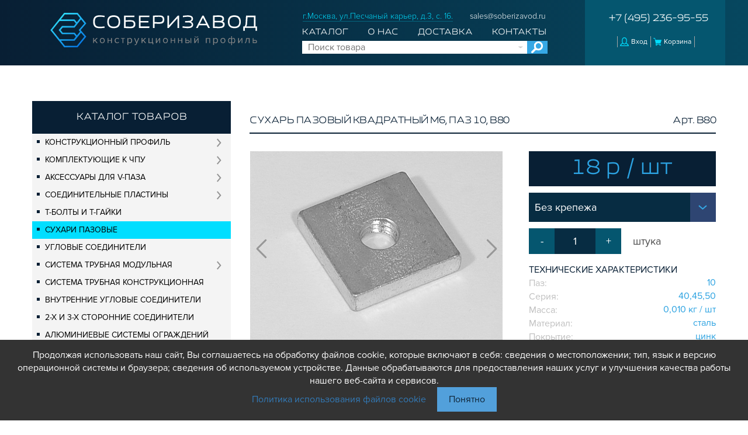

--- FILE ---
content_type: text/html; charset=UTF-8
request_url: https://www.soberizavod.ru/catalog/sukhari_pazovye_paz_10/sukhar_pazovyy_kvadratnyy_m6_paz_10_b80/
body_size: 18356
content:
<!DOCTYPE html>
<html lang="en" itemscope itemtype="http://schema.org/Organization">

<head>
    <meta charset="UTF-8">
    <meta name="viewport" content="width=device-width, initial-scale=1.0">

    <link rel="icon" href="/local/templates/soberizavod/img/favicon.ico" type="image/x-icon">
    <meta name="robots" content="index, follow" />
<meta name="keywords" content="сухарь пазовый, пазовый сухарь купить, Сухарь пазовый квадратный М6, паз 10, B80 купить" />
<meta name="description" content="18 р. Купить Сухарь пазовый квадратный М6, паз 10, B80. Позволяет крепить к профилю различные дополнительные элементы и конструкции." />
<script data-skip-moving="true">(function(w, d, n) {var cl = "bx-core";var ht = d.documentElement;var htc = ht ? ht.className : undefined;if (htc === undefined || htc.indexOf(cl) !== -1){return;}var ua = n.userAgent;if (/(iPad;)|(iPhone;)/i.test(ua)){cl += " bx-ios";}else if (/Windows/i.test(ua)){cl += ' bx-win';}else if (/Macintosh/i.test(ua)){cl += " bx-mac";}else if (/Linux/i.test(ua) && !/Android/i.test(ua)){cl += " bx-linux";}else if (/Android/i.test(ua)){cl += " bx-android";}cl += (/(ipad|iphone|android|mobile|touch)/i.test(ua) ? " bx-touch" : " bx-no-touch");cl += w.devicePixelRatio && w.devicePixelRatio >= 2? " bx-retina": " bx-no-retina";if (/AppleWebKit/.test(ua)){cl += " bx-chrome";}else if (/Opera/.test(ua)){cl += " bx-opera";}else if (/Firefox/.test(ua)){cl += " bx-firefox";}ht.className = htc ? htc + " " + cl : cl;})(window, document, navigator);</script>


<link href="/bitrix/js/ui/design-tokens/dist/ui.design-tokens.min.css?172119622923463" type="text/css" rel="stylesheet"/>
<link href="/bitrix/js/ui/fonts/opensans/ui.font.opensans.min.css?16938380622320" type="text/css" rel="stylesheet"/>
<link href="/bitrix/js/main/popup/dist/main.popup.bundle.min.css?175068808728056" type="text/css" rel="stylesheet"/>
<link href="/bitrix/cache/css/s1/soberizavod/page_3402001e54b0323e5d57c130c2642e5e/page_3402001e54b0323e5d57c130c2642e5e_v1.css?176848415922804" type="text/css" rel="stylesheet"/>
<link href="/bitrix/cache/css/s1/soberizavod/template_9a8d261fd992ec38517624805d5ba45e/template_9a8d261fd992ec38517624805d5ba45e_v1.css?1768484158232477" type="text/css" rel="stylesheet" data-template-style="true"/>







            
            <!-- Yandex.Metrika counter -->
            
            <!-- /Yandex.Metrika counter -->
                    
        
    <title>Сухарь пазовый квадратный М6, паз 10, B80</title>
    <script data-skip-moving="true" type="application/ld+json">
        {
            "@context": "http://schema.org",
            "@type": "WebSite",
            "url": "https://www.soberizavod.ru/",
            "potentialAction": {
            "@type": "SearchAction",
            "target": "https://www.soberizavod.ru/search/index.php?q={search_term}",
            "query-input": "required name=search_term" }
        }
    </script>

    <script data-skip-moving="true" type="text/javascript">
        if (window.parent.frames.length > 0) {
            window.stop();
        }
    </script>

	<script data-skip-moving="true" type="text/javascript">
        window.dataLayer = window.dataLayer || [];
	</script>


    </head>

<body>


<header class="header">
    <div class="container">
        <div class="row">
            <div class="col-md-4 header-logo">
                <meta itemprop="name" content="СобериЗавод">
                <a href="/"><img itemprop="logo" src="/local/templates/soberizavod/img/logo.svg" alt="">
                </a>
            </div>
            <div class="col-sm-5 header-middle-nav hidden-xs">
                <div class="row small-text top--6">
                    <div class="col-md-8">
                        <span class="header-address" itemprop="address">
                            г.Москва, ул.Песчаный карьер, д.3, с. 16.                        </span>
                    </div>
                    <div class="col-md-4 text-right">
                        <a class="header-mail" itemprop="email" href="mailto:sales@soberizavod.ru">sales@soberizavod.ru</a>
                    </div>
                </div>
                <div class="row hidden-sm">
                    <div class="col-xs-12">
                        
<div class="row hidden-sm">
    <div class="col-xs-12">
        <nav class="header-nav">
            <ul class="header-ul">
                
                                                                    <li class="header-li"><a href="/catalog/"
                                                 class="selected">Каталог</a></li>
                    
                                                                    <li class="header-li"><a href="/preview/">О нас</a></li>
                    
                                                                    <li class="header-li"><a href="/delivery/">Доставка</a></li>
                    
                                                                    <li class="header-li"><a href="/contacts/">Контакты</a></li>
                    
                    
                            </ul>
        </nav>
    </div>
</div>

                    </div>

                    
    <div class="col-xs-12 search-area">
        <div class="input-area" id="title-search">
            <form action="/search/index.php">
                <input type="text" id="title-search-input" name="q" value="" placeholder="Поиск товара" autocomplete="off">
                <input type="submit" value="">
            </form>
            <ul class="possible-products" id="title-search-result" style="display: none">
            </ul>
        </div>
    </div>

                    </div>
            </div>
            <div class="col-md-3 col-sm-6 col-xs-12 pull-right">
                <div class="header-login-block text-center">
                    <a class="header-tel" itemprop="telephone" href="tel:+74952369555">
                        +7 (495) 236-95-55                    </a>
                    <div class="login-block">

                                                    <a class="popup-link" href="#login-window">Вход</a>
                        


                                                    <span class="header-basket-wrapper">
    <a id="header-basket" class="popup-link" href="#cart-window">Корзина</a>
</span>
                        
                    </div>

                    
                </div>
                <div class="btn-mobile visible-xs visible-sm">
                    <svg height="38px" viewBox="0 0 32 32" width="38px" xml:space="preserve" xmlns="http://www.w3.org/2000/svg" xmlns:xlink="http://www.w3.org/1999/xlink">
              <path d="M4,10h24c1.104,0,2-0.896,2-2s-0.896-2-2-2H4C2.896,6,2,6.896,2,8S2.896,10,4,10z M28,14H4c-1.104,0-2,0.896-2,2  s0.896,2,2,2h24c1.104,0,2-0.896,2-2S29.104,14,28,14z M28,22H4c-1.104,0-2,0.896-2,2s0.896,2,2,2h24c1.104,0,2-0.896,2-2  S29.104,22,28,22z"></path>
            </svg>
                </div>
            </div>

            
<div class="mobile-menu">
    <ul>
                                                    <li><a href="/catalog/" class="selected">Каталог</a></li>
            
                                            <li><a href="/preview/">О нас</a></li>
            
                                            <li><a href="/delivery/">Доставка</a></li>
            
                                            <li><a href="/contacts/">Контакты</a></li>
            
            
            </ul>
</div>



        </div>
    </div>
</header>
<main >

    
    <div class="container catalog-block">
                    <div class="row ">
                <div class="col-1400-3 col-md-3 col-sm-4 left-menu-catalog">
                    

<div class="catalog-sidebar" id="aside1">
    <a href="/catalog/" class="sidebar-head">
        каталог товаров
    </a>
    <ul class="sidebar-menu">
                    <li class="submenu-open ">
                <a href="/catalog/konstruktsionnyy_profil/" class="">
                    Конструкционный профиль                </a>
                                    <ul class="sidebar-submenu" style="">
                                                    <li class=" ">
                                <a href="/catalog/bez_pokrytiya/" class="">
                                    Без покрытия                                </a>
                                                            </li>
                                                    <li class=" ">
                                <a href="/catalog/serebristyy/" class="">
                                    Серебристый                                </a>
                                                            </li>
                                                    <li class=" ">
                                <a href="/catalog/chernyy/" class="">
                                    Черный                                </a>
                                                            </li>
                                            </ul>
                            </li>
                    <li class="submenu-open ">
                <a href="/catalog/komplektuyushchie_k_chpu/" class="">
                    Комплектующие к ЧПУ                </a>
                                    <ul class="sidebar-submenu" style="">
                                                    <li class=" ">
                                <a href="/catalog/konstruktsionnyy_profil_dlya_stankov/" class="">
                                    Конструкционный профиль для станков                                </a>
                                                            </li>
                                                    <li class="submenu-open ">
                                <a href="/catalog/profilnye_napravlyayushchie/" class="">
                                    Профильные направляющие                                </a>
                                                                    <ul class="sidebar-submenu" style="">
                                                                                    <li class=" ">
                                                <a href="/catalog/relsovye_napravlyayushchie_serii_hg/" class="">
                                                    Рельсовые направляющие серии HG                                                </a>
                                                                                            </li>
                                                                                    <li class=" ">
                                                <a href="/catalog/relsovye_karetki_serii_hg/" class="">
                                                    Рельсовые каретки серии HG                                                </a>
                                                                                            </li>
                                                                                    <li class=" ">
                                                <a href="/catalog/relsovye_napravlyayushchie_serii_mg/" class="">
                                                    Рельсовые направляющие серии MG                                                </a>
                                                                                            </li>
                                                                                    <li class=" ">
                                                <a href="/catalog/relsovye_karetki_serii_mg/" class="">
                                                    Рельсовые каретки серии MG                                                </a>
                                                                                            </li>
                                                                                    <li class=" ">
                                                <a href="/catalog/relsovye_napravlyayushchie_serii_rg/" class="">
                                                    Рельсовые направляющие серии RG                                                </a>
                                                                                            </li>
                                                                                    <li class=" ">
                                                <a href="/catalog/relsovye_karetki_serii_rg/" class="">
                                                    Рельсовые каретки серии RG                                                </a>
                                                                                            </li>
                                                                                    <li class=" ">
                                                <a href="/catalog/zaglushki_3/" class="">
                                                    Заглушки                                                </a>
                                                                                            </li>
                                                                                    <li class=" ">
                                                <a href="/catalog/relsovye_napravlyayushchie_serii_sg/" class="">
                                                    Рельсовые направляющие серии SG                                                </a>
                                                                                            </li>
                                                                                    <li class=" ">
                                                <a href="/catalog/relsovye_karetki_serii_sg/" class="">
                                                    Рельсовые каретки серии SG                                                </a>
                                                                                            </li>
                                                                            </ul>
                                                            </li>
                                                    <li class=" ">
                                <a href="/catalog/polirovannye_valy_i_derzhateli_1/" class="">
                                    Полированные валы и держатели                                </a>
                                                            </li>
                                                    <li class=" ">
                                <a href="/catalog/shariko_vintovye_peredachi_shvp/" class="">
                                    Шарико-винтовые передачи (ШВП)                                </a>
                                                            </li>
                                                    <li class=" ">
                                <a href="/catalog/opory_khodovykh_vintov/" class="">
                                    Опоры ходовых винтов                                </a>
                                                            </li>
                                                    <li class=" ">
                                <a href="/catalog/lineynye_podshipniki_i_moduli/" class="">
                                    Линейные подшипники и модули                                </a>
                                                            </li>
                                                    <li class=" ">
                                <a href="/catalog/kabel_kanaly_stanochnye_gibkie/" class="">
                                    Кабель-каналы станочные гибкие                                </a>
                                                            </li>
                                                    <li class=" ">
                                <a href="/catalog/mekh_peredacha/" class="">
                                    Мех. передача                                </a>
                                                            </li>
                                                    <li class=" ">
                                <a href="/catalog/mufty_soedinitelnye/" class="">
                                    Муфты соединительные                                </a>
                                                            </li>
                                                    <li class=" ">
                                <a href="/catalog/elektronika/" class="">
                                    Электроника                                </a>
                                                            </li>
                                                    <li class=" ">
                                <a href="/catalog/tsangi_i_frezy/" class="">
                                    Цанги и фрезы                                </a>
                                                            </li>
                                                    <li class=" ">
                                <a href="/catalog/zubchatye_reyki_i_shesterni/" class="">
                                    Зубчатые рейки и шестерни                                </a>
                                                            </li>
                                                    <li class=" ">
                                <a href="/catalog/shagovye_dvigateli_i_akksesuary/" class="">
                                    Шаговые двигатели и акксесуары                                </a>
                                                            </li>
                                                    <li class=" ">
                                <a href="/catalog/aksessuary_dlya_rabochego_stola/" class="">
                                    Аксессуары для рабочего стола                                </a>
                                                            </li>
                                            </ul>
                            </li>
                    <li class="submenu-open ">
                <a href="/catalog/aksessuary_dlya_v_paza/" class="">
                    Аксессуары для V-паза                </a>
                                    <ul class="sidebar-submenu" style="">
                                                    <li class=" ">
                                <a href="/catalog/roliki/" class="">
                                    Ролики                                </a>
                                                            </li>
                                                    <li class=" ">
                                <a href="/catalog/plastiny_dlya_rolikov/" class="">
                                    Пластины для роликов                                </a>
                                                            </li>
                                                    <li class=" ">
                                <a href="/catalog/krepezhnye_izdeliya/" class="">
                                    Крепежные изделия                                </a>
                                                            </li>
                                                    <li class=" ">
                                <a href="/catalog/mekhanicheskaya_peredacha/" class="">
                                    Механическая передача                                </a>
                                                            </li>
                                                    <li class=" ">
                                <a href="/catalog/kronshteyny_dlya_remennoy_peredachi/" class="">
                                    Кронштейны для ременной передачи                                </a>
                                                            </li>
                                                    <li class=" ">
                                <a href="/catalog/kronshteyny_dlya_vintovoy_peredachi/" class="">
                                    Кронштейны для винтовой передачи                                </a>
                                                            </li>
                                                    <li class=" ">
                                <a href="/catalog/kronshteyny_dlya_dvigateley/" class="">
                                    Кронштейны для двигателей                                </a>
                                                            </li>
                                                    <li class=" ">
                                <a href="/catalog/kronshteyny_dlya_shpindeley/" class="">
                                    Кронштейны для шпинделей                                </a>
                                                            </li>
                                                    <li class=" ">
                                <a href="/catalog/bloki_distantsionnye/" class="">
                                    Блоки дистанционные                                </a>
                                                            </li>
                                                    <li class=" ">
                                <a href="/catalog/dopolnitelnye_elementy/" class="">
                                    Дополнительные элементы                                </a>
                                                            </li>
                                                    <li class=" ">
                                <a href="/catalog/zashchitnye_planki/" class="">
                                    Защитные планки                                </a>
                                                            </li>
                                                    <li class=" ">
                                <a href="/catalog/nabory_rollers/" class="">
                                    Наборы                                </a>
                                                            </li>
                                                    <li class=" ">
                                <a href="/catalog/prizhimy1/" class="">
                                    Прижимы                                </a>
                                                            </li>
                                            </ul>
                            </li>
                    <li class="submenu-open ">
                <a href="/catalog/soedinitelnye_plastiny/" class="">
                    Соединительные пластины                </a>
                                    <ul class="sidebar-submenu" style="">
                                                    <li class=" ">
                                <a href="/catalog/mezhduseriynye/" class="">
                                    Междусерийные                                </a>
                                                            </li>
                                                    <li class=" ">
                                <a href="/catalog/seriya_15_soedinitelnye_plastiny/" class="">
                                    Серия 15                                </a>
                                                            </li>
                                                    <li class=" ">
                                <a href="/catalog/seriya_20_soedinitelnye_plastiny/" class="">
                                    Серия 20                                </a>
                                                            </li>
                                                    <li class=" ">
                                <a href="/catalog/seriya_30_soedinitelnye_plastiny/" class="">
                                    Серия 30                                </a>
                                                            </li>
                                                    <li class=" ">
                                <a href="/catalog/seriya_40_soedinitelnye_plastiny/" class="">
                                    Серия 40                                </a>
                                                            </li>
                                                    <li class=" ">
                                <a href="/catalog/seriya_45_soedinitelnye_plastiny/" class="">
                                    Серия 45                                </a>
                                                            </li>
                                                    <li class=" ">
                                <a href="/catalog/seriya_50_soedinitelnye_plastiny/" class="">
                                    Серия 50                                </a>
                                                            </li>
                                                    <li class=" ">
                                <a href="/catalog/seriya_60_1/" class="">
                                    Серия 60                                </a>
                                                            </li>
                                                    <li class=" ">
                                <a href="/catalog/dlya_stola/" class="">
                                    Для стола                                </a>
                                                            </li>
                                            </ul>
                            </li>
                    <li class=" ">
                <a href="/catalog/t_bolty_i_t_gayki/" class="">
                    Т-болты и Т-гайки                </a>
                            </li>
                    <li class=" active-side">
                <a href="/catalog/sukhari_pazovye/" class="">
                    Сухари пазовые                </a>
                            </li>
                    <li class=" ">
                <a href="/catalog/uglovye_soediniteli/" class="">
                    Угловые соединители                </a>
                            </li>
                    <li class="submenu-open ">
                <a href="/catalog/sistema_trubnaya_modulnaya/" class="">
                    Система трубная модульная                </a>
                                    <ul class="sidebar-submenu" style="">
                                                    <li class=" ">
                                <a href="/catalog/truby_stalnye_i_alyuminievye/" class="">
                                    Трубы стальные и алюминиевые                                </a>
                                                            </li>
                                                    <li class=" ">
                                <a href="/catalog/soediniteli/" class="">
                                    Соединители                                </a>
                                                            </li>
                                                    <li class=" ">
                                <a href="/catalog/komplektuyushchie_dlya_konveyera/" class="">
                                    Комплектующие для конвейера                                </a>
                                                            </li>
                                                    <li class=" ">
                                <a href="/catalog/zaglushki_1/" class="">
                                    Заглушки                                </a>
                                                            </li>
                                                    <li class=" ">
                                <a href="/catalog/kryuchki/" class="">
                                    Крючки                                </a>
                                                            </li>
                                                    <li class=" ">
                                <a href="/catalog/opory/" class="">
                                    Опоры                                </a>
                                                            </li>
                                                    <li class=" ">
                                <a href="/catalog/kolesa/" class="">
                                    Колеса                                </a>
                                                            </li>
                                                    <li class=" ">
                                <a href="/catalog/soputstvuyushchie_tovary/" class="">
                                    Сопутствующие товары                                </a>
                                                            </li>
                                            </ul>
                            </li>
                    <li class=" ">
                <a href="/catalog/sistema_trubnaya_konstruktsionnaya/" class="">
                    Система трубная конструкционная                </a>
                            </li>
                    <li class=" ">
                <a href="/catalog/vnutrennie_uglovye_soediniteli/" class="">
                    Внутренние угловые соединители                </a>
                            </li>
                    <li class=" ">
                <a href="/catalog/2_kh_i_3_kh_storonnie_soediniteli/" class="">
                    2-х и 3-х сторонние соединители                </a>
                            </li>
                    <li class=" ">
                <a href="/catalog/alyuminievye_sistemy_ograzhdeniy/" class="">
                    Алюминиевые системы ограждений                </a>
                            </li>
                    <li class=" ">
                <a href="/catalog/gotovye_resheniya_1/" class="">
                    Готовые решения                </a>
                            </li>
                    <li class=" ">
                <a href="/catalog/obshchestroitelnyy_profil/" class="">
                    Общестроительный профиль                </a>
                            </li>
                    <li class=" ">
                <a href="/catalog/lineynye_soediniteli/" class="">
                    Линейные соединители                </a>
                            </li>
                    <li class=" ">
                <a href="/catalog/dopolnitelnaya_obrabotka/" class="">
                    Дополнительная обработка                </a>
                            </li>
                    <li class=" ">
                <a href="/catalog/parallelnye_soediniteli/" class="">
                    Параллельные соединители                </a>
                            </li>
                    <li class=" ">
                <a href="/catalog/promyshlennaya_mebel/" class="">
                    Промышленная мебель                </a>
                            </li>
                    <li class=" ">
                <a href="/catalog/sistema_lestnits_i_platform/" class="">
                    Система лестниц и платформ                </a>
                            </li>
                    <li class=" ">
                <a href="/catalog/bystrye_soediniteli/" class="">
                    Быстрые соединители                </a>
                            </li>
                    <li class=" ">
                <a href="/catalog/vintovye_soediniteli_i_vtulki/" class="">
                    Винтовые соединители и втулки                </a>
                            </li>
                    <li class=" ">
                <a href="/catalog/sharnirnye_i_podvizhnye_soediniteli/" class="">
                    Шарнирные и подвижные соединители                </a>
                            </li>
                    <li class=" ">
                <a href="/catalog/zaglushki/" class="">
                    Заглушки                </a>
                            </li>
                    <li class="submenu-open ">
                <a href="/catalog/nabory/" class="">
                    Наборы                </a>
                                    <ul class="sidebar-submenu" style="">
                                                    <li class=" ">
                                <a href="/catalog/nabory_profilya_bez_pokrytiya/" class="">
                                    Наборы профиля без покрытия                                </a>
                                                            </li>
                                                    <li class=" ">
                                <a href="/catalog/nabory_profilya_s_pokrytiem/" class="">
                                    Наборы профиля с покрытием                                </a>
                                                            </li>
                                            </ul>
                            </li>
                    <li class=" ">
                <a href="/catalog/petli_ruchki_zamki_zashchelki_prizhimy/" class="">
                    Петли, ручки, замки, защелки                </a>
                            </li>
                    <li class=" ">
                <a href="/catalog/elementy_dlya_krepleniya_kabeley_paneley_lista_setki/" class="">
                    Элементы для крепления кабелей, панелей, листа, сетки                </a>
                            </li>
                    <li class=" ">
                <a href="/catalog/opory_podvesy/" class="">
                    Опоры, подвесы                </a>
                            </li>
                    <li class=" ">
                <a href="/catalog/komponenty_dlya_konveyerov/" class="">
                    Компоненты для конвейеров                </a>
                            </li>
                    <li class="submenu-open ">
                <a href="/catalog/kolyesa/" class="">
                    Колёса                </a>
                                    <ul class="sidebar-submenu" style="">
                                                    <li class=" ">
                                <a href="/catalog/apparatnye_kolesa/" class="">
                                    Аппаратные колеса                                </a>
                                                            </li>
                                                    <li class=" ">
                                <a href="/catalog/poliuretanovye_kolesa/" class="">
                                    Полиуретановые колеса                                </a>
                                                            </li>
                                                    <li class=" ">
                                <a href="/catalog/promyshlennye_kolesa/" class="">
                                    Промышленные колеса                                </a>
                                                            </li>
                                                    <li class=" ">
                                <a href="/catalog/koleso_s_elastichnoy_rezinoy/" class="">
                                    Колесо с эластичной резиной                                </a>
                                                            </li>
                                                    <li class=" ">
                                <a href="/catalog/samoustanavlivayushchiesya_kolesa/" class="">
                                    Самоустанавливающиеся колеса                                </a>
                                                            </li>
                                                    <li class=" ">
                                <a href="/catalog/koleso_bolshegruznoe_obrezinennoe/" class="">
                                    Колесо большегрузное обрезиненное                                </a>
                                                            </li>
                                            </ul>
                            </li>
                    <li class=" ">
                <a href="/catalog/osnastka/" class="">
                    Оснастка                </a>
                            </li>
                    <li class=" ">
                <a href="/catalog/metricheskiy_krepezh/" class="">
                    Метрический крепеж                </a>
                            </li>
                    <li class="submenu-open ">
                <a href="/catalog/plastikovye_korobki/" class="">
                    Пластиковые коробки                </a>
                                    <ul class="sidebar-submenu" style="">
                                                    <li class=" ">
                                <a href="/catalog/kruglye/" class="">
                                    Круглые                                </a>
                                                            </li>
                                                    <li class=" ">
                                <a href="/catalog/pryamougolnye/" class="">
                                    Прямоугольные                                </a>
                                                            </li>
                                                    <li class=" ">
                                <a href="/catalog/kvadratnye/" class="">
                                    Квадратные                                </a>
                                                            </li>
                                            </ul>
                            </li>
            </ul>
</div>
                </div>
                <div class="col-1400-9 col-md-9 col-sm-8 catalog-right-all" id="article" itemscope itemtype="http://schema.org/Product">
                        
    <span itemprop="offers" itemscope itemtype="http://schema.org/Offer">
        <meta itemprop="priceCurrency" content="RUB">
        <meta itemprop="price" content="18">
                    <link itemprop="image" href="/upload/resize_cache/iblock/06a/uqbi0gho7zybpwr67o9wh4zhwuevfz99/440_330_1/sukhar-pazovyy-kvadratnyy-m6_-paz-10_-b80_soberizavod-.png">
                            <link itemprop="availability" href="http://schema.org/InStock">
                <meta itemprop="itemCondition" content="http://schema.org/NewCondition">
        <meta itemprop="mpn" content="B80">
    </span>

<h1 class="catalog-head" style="margin:0">
    <meta itemprop="name" content="Сухарь пазовый квадратный М6, паз 10, B80">
    Сухарь пазовый квадратный М6, паз 10, B80            <span>Арт. B80</span>
    </h1>
<div class="map-product product" data-id="1329">
    <div
            class="map-product-price hidden-md hidden-lg popup-complect product" >
        18 р/шт    </div>

            <div
                class="map-product-price hidden-md hidden-lg popup-complect 25221" style="display: none;">
            21 р / шт
        </div>
    
            <div class="col-md-7 product-photo clearfix">
            <div class="slider-pro">
                <div class="sp-slides">
                                            <div class="sp-slide">
                                                        <a
                                                                    href="#set-window"                                     data-product="1329"
                                    data-id="product">
                                <img src="/upload/resize_cache/iblock/06a/uqbi0gho7zybpwr67o9wh4zhwuevfz99/440_330_1/sukhar-pazovyy-kvadratnyy-m6_-paz-10_-b80_soberizavod-.png" alt="Сухарь пазовый квадратный М6, паз 10, B80"
                                     title="Сухарь пазовый квадратный М6, паз 10, B80">
                            </a>
                        </div>
                                                                    <div class="sp-slide">
                                                        <a
                                                                    href="#set-window"                                     data-product="1329"
                                    data-id="product">
                                <img src="/upload/resize_cache/iblock/0bd/440_330_1/SNSD.30.51.32._Sukhar_pazovyy.png" alt=""
                                     title="">
                            </a>
                        </div>
                                                                    <div class="sp-slide">
                                                        <a
                                                                    href="#set-window"                                     data-product="1329"
                                    data-id="25221">
                                <img src="/upload/resize_cache/iblock/a96/440_330_1/Komplekt-_178.jpg" alt="Соберизавод Комплект №178"
                                     title="Соберизавод Комплект №178">
                            </a>
                        </div>
                                                            </div>
                <div class="sp-thumbnails">
                                            <img itemprop="image" class="sp-thumbnail complect product"
                             src="/upload/resize_cache/iblock/06a/uqbi0gho7zybpwr67o9wh4zhwuevfz99/133_100_1/sukhar-pazovyy-kvadratnyy-m6_-paz-10_-b80_soberizavod-.png" alt="Превью Сухарь пазовый квадратный М6, паз 10, B80"
                             title="Превью Сухарь пазовый квадратный М6, паз 10, B80">
                                            <img itemprop="image" class="sp-thumbnail complect product"
                             src="/upload/resize_cache/iblock/0bd/133_100_1/SNSD.30.51.32._Sukhar_pazovyy.png" alt="Превью "
                             title="Превью ">
                                            <img itemprop="image" class="sp-thumbnail complect 25221"
                             src="/upload/resize_cache/iblock/a96/133_100_1/Komplekt-_178.jpg" alt="Превью Соберизавод Комплект №178"
                             title="Превью Соберизавод Комплект №178">
                                    </div>
            </div>
        </div>
    
</div>
<div class="col-md-5 map-product-description product"
     data-id="1329" >
            <div
                class="map-product-price hidden-xs hidden-sm popup-complect product">
            18 р                            / шт                    </div>
    
            <div
                class="map-product-price hidden-xs hidden-sm popup-complect product 25221" style="display: none;">
            21 р / шт
        </div>
    
            <form action="" method="post" class="product-page-complect">
            <input type="hidden" name="product_id" value="1329">
            <input type="hidden" name="sent" value="Y">
            <input type="hidden" name="show_template" value="N">

                            <div class="set-select">
                    <select name="complect_id">
                        <option value="product" selected>
                            Без крепежа
                        </option>
                                                    <option
                                    value="25221" >
                                Комплект №178                            </option>
                                            </select>
                </div>
            
            <div class="set-count clearfix">
                <div class="product-quantity">
                    <button class="decrement">-</button>
                    <input name="quantity" type="text" value="1">
                    <button class="increment">+</button>
                </div>
                                <span class="units" data-names='["\u0448\u0442\u0443\u043a\u0430","\u0448\u0442\u0443\u043a\u0438","\u0448\u0442\u0443\u043a"]'>штука</span>
                <div class="product-choose-profile" data-discount-value="5">
                                                                                                                    </div>
            </div>
        </form>
    
    <div class="map-product-head">технические характеристики</div>
    <div class="map-table">
        <table>
                            
                <tr>
                    <td>Паз:</td>
                    <td>
                                                    10                        
                        
                                            </td>
                </tr>
                            
                <tr>
                    <td>Серия:</td>
                    <td>
                                                    40,45,50                        
                        
                                            </td>
                </tr>
                            
                <tr>
                    <td>Масса:</td>
                    <td>
                                                    0,010                        
                        
                                                        кг / шт                                                    </td>
                </tr>
                            
                <tr>
                    <td>Материал:</td>
                    <td>
                                                    сталь                        
                        
                                            </td>
                </tr>
                            
                <tr>
                    <td>Покрытие:</td>
                    <td>
                                                    цинк                        
                        
                                            </td>
                </tr>
                            
                <tr>
                    <td>Резьба:</td>
                    <td>
                                                    M6                        
                        
                                            </td>
                </tr>
                            
                <tr>
                    <td>Шаг:</td>
                    <td>
                                                    1                        
                                                     мм                        
                                            </td>
                </tr>
            
                            
                
                            
            
        </table>
                    <img src="/upload/paz_profil/Paz_10х4_10х6_(seriya_40_45).jpg" alt="">
            </div>

    <div class="map-btn">
                    <a href="#download-files">файлы</a>
        

                            
            <a class="detail-buy-button "
               href="#set-window"
               data-product="1329" data-id="25221">купить</a>
            </div>

    
    

                
            <h3>Описание товара</h3>
        <div class="product-description"
             itemprop="description">Сухарь пазовый, вводится через торец профиля и позволяет крепить к профилю различные дополнительные элементы и конструкции, используя болты и винты с соответствующей резьбой.</div>
    
    
</div>


            <div class="col-xs-12 col-md-7">
            <div class="shadow">
                <iframe width="440" height="247"
                        src="https://rutube.ru/play/embed/525048bf0ce12fb602ad892df276fa64/"
                        frameBorder="0" allow="clipboard-write" webkitAllowFullScreen mozallowfullscreen
                        allowFullScreen></iframe>
            </div>
        </div>
    
    </div> <!-- col-md-8 col-sm-6 -->
    </div><!-- row -->

</div>


<div class="container">
    <!--'start_frame_cache_es4Hjc'-->
    <div id="bigdata_recommended_products_Zz2YMH"></div>

        <!--'end_frame_cache_es4Hjc'-->
    </div>






<div class="popup-windows">
    <div class="overlay"></div>

    <div class="login-window popup-win" id="login-window">
        <div class="close close-window"></div>
        <div class="loader">Загрузка...</div>
        <div class="response"></div>
    </div>

    <div class="container">
        
<div class="cart-window popup-win" id="cart-window">
    <div class="loader" style="display: none;">
        Загрузка...
    </div>
    <form action="/personal/order/make/" method="post">
        <div class="cart-table-wrap overthrow cart-popup">
            <table class="cart-table tableCart">
                <tr class="title-cart-popup">
                    <td>№</td>
                    <td class="text-left">Наименование:</td>
                    <td>Артикул:</td>
                    <td>Кол-во:</td>
                    <td>Цена:</td>
                    <td>Удалить</td>
                </tr>
            </table>
            <div class="box-wrapper-cart-t">
                <table class="cart-table tableCart">
                    <tbody>
                                            <tr>
                            <td><span class="some-head text-center">корзина пуста</span></td>
                        </tr>
                                        </tbody>
                </table>
            </div>
        </div>
        <div class="wrapper-cart-bottom">
            <!--        -->            <div class="box-download-map">
                                    <a href="/download/slicesmaps.php?from=basket">Скачать карту раскроя</a>
                            </div>
            <!--        -->            <div class="clearfix all-price-cart">
                <span class="windows-info-block text-left">ВСЕГО:</span>
                <span class="windows-info-block col-sm-offset-3 cart-sum text-right">0 рублей</span>
            </div>
            <div class="clearfix">
                <input class="form-btn window-form-btn clear-button" type="button" value="очистить">
                <input class="form-btn window-form-btn" type="submit" value="подтвердить">
            </div>
        </div>
    </form>
</div>

    </div>

    <div class="registration-window popup-win" id="registration-window">
        <div class="close close-window"></div>
        <div class="loader">Загрузка...</div>
        <div class="response"></div>
    </div>

    <div class="feedback-window popup-win" id="feedback-window">
        <div class="close close-window"></div>
        <div class="loader">Загрузка...</div>
        <div class="response"></div>
    </div>

    <div class="feedback-window popup-win" id="arrival-window">
        <div class="close close-window"></div>
        <div class="loader">Загрузка...</div>
        <div class="response"></div>
    </div>

    <div class="feedback-window popup-win popup-basket-clear" id="basket-clear">
        <div class="close close-window"></div>
        <div class="row calculate-cost-window">
            <div>
                <p class="window-head">
                    Вы уверены что хотите очистить корзину?
                </p>
            </div>

            <input type="submit" name="continue" class="btn btn-light close-window basket-clear" value="Очистить">
            <input type="submit" name="continue" class="btn btn-light close-window" value="Отмена">
        </div>
    </div>

    <div class="popup-video popup-win" id="popup-video">
        <div class="close close-window"></div>
            </div>

    <div class="login-window popup-win" id="forgot-window">
        <div class="close close-window"></div>
        <div class="loader">Загрузка...</div>
        <div class="response"></div>
    </div>

            <div id="download-files">
                            <a class="files_mod" href="/upload/iblock/48a/SNSD.30.51.32.-Sukhar-pazovyy-s-pruzhinnoy-plastinoy-M6_-paz-10_B80_.PDF" target="_blank">
                    SNSD.30.51.32. Сухарь пазовый с пружинной пластиной M6, паз 10(B80).PDF                </a>
                            <a class="files_mod" href="/upload/iblock/a08/SNSD.30.51.32.-Sukhar-pazovyy-s-pruzhinnoy-plastinoy-M6_-paz-10_B80_.DWG" target="_blank">
                    SNSD.30.51.32. Сухарь пазовый с пружинной пластиной M6, паз 10(B80).DWG                </a>
                            <a class="files_mod" href="/upload/iblock/230/SNSD.30.51.32.-Sukhar-pazovyy-s-pruzhinnoy-plastinoy-M6_-paz-10_B80_.SLDPRT" target="_blank">
                    SNSD.30.51.32. Сухарь пазовый с пружинной пластиной M6, паз 10(B80).SLDPRT                </a>
                            <a class="files_mod" href="/upload/iblock/ff5/SNSD.30.51.32.-Sukhar-pazovyy-s-pruzhinnoy-plastinoy-M6_-paz-10_B80_.STEP" target="_blank">
                    SNSD.30.51.32. Сухарь пазовый с пружинной пластиной M6, паз 10(B80).STEP                </a>
                    </div>
        </div>

<div class="popup-windows-outer">
    <div class="overlay-full"></div>

    <div class="container popup-win" id="calculate-cost-window">
        <div class="loader" style="display: none">
            Загрузка...
        </div>
        <div class="response"></div>
    </div>

    <div class="container popup-win" id="order-pickup-map-window">
        <div class="close close-window"></div>
        <span class="window-head">Выберите пункт самовывоза на карте</span>
        <div class="map-wrapper">
            <div id="order-pickup-map"></div>
        </div>
    </div>

    <div class="set-window popup-win" id="set-window">
        <div class="close close-window"></div>
        <div class="loader">
            Загрузка...
        </div>
        <div class="response"></div>
    </div>

    </div>

</main>
<footer class="footer" itemscope itemtype="http://schema.org/WPFooter">
    <div class="container">
        <div class="row">
            <div class="col-md-5 col-sm-12 col-xs-12 pull-right footer-block-3">
                <span class="block-head">сообщение</span>
                <span class="list-head">Напишите и мы будем рады вам ответить</span>
                <form class="form" id="footer-message">
                    <div class="loader" style="display: none">
                        Загрузка...
                    </div>
                    <div class="response">
                        <input type="hidden" name="sent" value="Y">
                        <input class="input" name="name" type="text" placeholder="Ваше имя:">
                        <input class="input" name="phone" type="text" placeholder="Телефон/e-mail:">
                        <textarea class="textarea" name="message" rows="5" placeholder="Сообщение:"></textarea>

                                                    <label class="agreement-text" style="float:left; width: 220px;">
                                <input type="checkbox" name="agreement" class="agreement" id="" value="Y" checked>
                                Я принимаю условия пользовательского соглашения
                            </label>
                        
                        <input class="form-btn" type="submit" value="отправить">

                                                    <div class="agreement-text" style="clear: both; padding-top: 20px;">
                                <div class="under-form-text">
                                    Нажимая кнопку «Отправить», я
                                    даю свое согласие на обработку моих персональных данных, в соответствии с
                                    Федеральным законом от 27.07.2006 года №152-ФЗ «О персональных данных», а также
                                    принимаю условия <a href="/docs/%D0%9F%D0%BE%D0%BB%D0%B8%D1%82%D0%B8%D0%BA%D0%B0%20%D0%B2%20%D0%BE%D1%82%D0%BD%D0%BE%D1%88%D0%B5%D0%BD%D0%B8%D0%B8%20%D0%BE%D0%B1%D1%80%D0%B0%D0%B1%D0%BE%D1%82%D0%BA%D0%B8%20%D0%BF%D0%B5%D1%80%D1%81%D0%BE%D0%BD%D0%B0%D0%BB%D1%8C%D0%BD%D1%8B%D1%85%20%D0%B4%D0%B0%D0%BD%D0%BD%D1%8B%D1%85.pdf">политики
                                        конфиденциальности</a> и <a href="/docs/%D0%9F%D0%BE%D0%BB%D1%8C%D0%B7%D0%BE%D0%B2%D0%B0%D1%82%D0%B5%D0%BB%D1%8C%D1%81%D0%BA%D0%BE%D0%B5%20c%D0%BE%D0%B3%D0%BB%D0%B0%D1%88%D0%B5%D0%BD%D0%B8%D0%B5.pdf">пользовательского
                                        соглашения</a>.
                                </div>
                            </div>
                        
                    </div>
                </form>
            </div>
            <div class="col-md-4 col-sm-6 col-xs-12 pull-right">

                
<div class="wrap">
    <span class="block-head">товары</span>
    <span class="list-head">Полный список товаров компании</span>
    <ul class="arrow-ul">
        
                                            <li class="arrow-li"><a href="/catalog/konstruktsionnyy_profil/">Конструкционный профиль</a></li>
            
                                            <li class="arrow-li"><a href="/catalog/komplektuyushchie_k_chpu/">Комплектующие к ЧПУ</a></li>
            
                                            <li class="arrow-li"><a href="/catalog/aksessuary_dlya_v_paza/">Аксессуары для V-паза</a></li>
            
                                            <li class="arrow-li"><a href="/catalog/soedinitelnye_plastiny/">Соединительные пластины</a></li>
            
                                            <li class="arrow-li"><a href="/catalog/t_bolty_i_t_gayki/">Т-болты и Т-гайки</a></li>
            
                                            <li class="arrow-li"><a href="/catalog/sukhari_pazovye/">Сухари пазовые</a></li>
            
                                            <li class="arrow-li"><a href="/catalog/uglovye_soediniteli/">Угловые соединители</a></li>
            
                                            <li class="arrow-li"><a href="/catalog/sistema_trubnaya_modulnaya/">Система трубная модульная</a></li>
            
                                            <li class="arrow-li"><a href="/catalog/sistema_trubnaya_konstruktsionnaya/">Система трубная конструкционная</a></li>
            
                                            <li class="arrow-li"><a href="/catalog/vnutrennie_uglovye_soediniteli/">Внутренние угловые соединители</a></li>
            
                                            <li class="arrow-li"><a href="/catalog/2_kh_i_3_kh_storonnie_soediniteli/">2-х и 3-х сторонние соединители</a></li>
            
                                            <li class="arrow-li"><a href="/catalog/alyuminievye_sistemy_ograzhdeniy/">Алюминиевые системы ограждений</a></li>
            
                                            <li class="arrow-li"><a href="/catalog/gotovye_resheniya_1/">Готовые решения</a></li>
            
                                            <li class="arrow-li"><a href="/catalog/obshchestroitelnyy_profil/">Общестроительный профиль</a></li>
            
                                            <li class="arrow-li"><a href="/catalog/lineynye_soediniteli/">Линейные соединители</a></li>
            
                                            <li class="arrow-li"><a href="/catalog/dopolnitelnaya_obrabotka/">Дополнительная обработка</a></li>
            
                                            <li class="arrow-li"><a href="/catalog/parallelnye_soediniteli/">Параллельные соединители</a></li>
            
                                            <li class="arrow-li"><a href="/catalog/promyshlennaya_mebel/">Промышленная мебель</a></li>
            
                                            <li class="arrow-li"><a href="/catalog/sistema_lestnits_i_platform/">Система лестниц и платформ</a></li>
            
                                            <li class="arrow-li"><a href="/catalog/bystrye_soediniteli/">Быстрые соединители</a></li>
            
                                            <li class="arrow-li"><a href="/catalog/vintovye_soediniteli_i_vtulki/">Винтовые соединители и втулки</a></li>
            
                                            <li class="arrow-li"><a href="/catalog/sharnirnye_i_podvizhnye_soediniteli/">Шарнирные и подвижные соединители</a></li>
            
                                            <li class="arrow-li"><a href="/catalog/zaglushki/">Заглушки</a></li>
            
                                            <li class="arrow-li"><a href="/catalog/nabory/">Наборы</a></li>
            
                                            <li class="arrow-li"><a href="/catalog/petli_ruchki_zamki_zashchelki_prizhimy/">Петли, ручки, замки, защелки</a></li>
            
                                            <li class="arrow-li"><a href="/catalog/elementy_dlya_krepleniya_kabeley_paneley_lista_setki/">Элементы для крепления кабелей, панелей, листа, сетки</a></li>
            
                                            <li class="arrow-li"><a href="/catalog/opory_podvesy/">Опоры, подвесы</a></li>
            
                                            <li class="arrow-li"><a href="/catalog/komponenty_dlya_konveyerov/">Компоненты для конвейеров</a></li>
            
                                            <li class="arrow-li"><a href="/catalog/kolyesa/">Колёса</a></li>
            
                                            <li class="arrow-li"><a href="/catalog/osnastka/">Оснастка</a></li>
            
                                            <li class="arrow-li"><a href="/catalog/metricheskiy_krepezh/">Метрический крепеж</a></li>
            
                                            <li class="arrow-li"><a href="/catalog/plastikovye_korobki/">Пластиковые коробки</a></li>
            
            
            </ul>
</div>

            </div>
            <div class="col-md-3 col-sm-6 pull-left footer-block-1">

                
    <span class="block-head">меню</span>
    <span class="list-head">Карта сайта</span>
    <ul class="arrow-ul">
        
                                            <li class="arrow-li"><a href="/catalog/"
                                        class="selected">Каталог</a></li>
            
                                            <li class="arrow-li"><a href="/preview/">О нас</a></li>
            
                                            <li class="arrow-li"><a href="/pay/">Оплата</a></li>
            
                                            <li class="arrow-li"><a href="/delivery/">Доставка</a></li>
            
                                            <li class="arrow-li"><a href="/requisites/">Реквизиты</a></li>
            
                                            <li class="arrow-li"><a href="/partner/">Партнерам</a></li>
            
                                            <li class="arrow-li"><a href="/calc/">Калькулятор прогиба профиля</a></li>
            
                                            <li class="arrow-li"><a href="/docs/">Документация</a></li>
            
                                            <li class="arrow-li"><a href="/howto/">Как купить</a></li>
            
            
            </ul>


                


<div class="social-block">
   <a href="https://vk.com/soberizavod" target="_blank"></a>
   <a href="https://www.youtube.com/channel/UCGJat697ainK7ROGgO_Rasg" target="_blank"></a>
	<a href="https://www.instagram.com/soberizavod/" class="instagramm" target="_blank"></a>
</div><br>
                <div class="footer-logo"><img src="/local/templates/soberizavod/img/logo-white.png" alt="logo">
                </div>
                <span class="copyright">
                    © 2013 - 2026 Соберизавод
                    <!-- <br>Разработка сайта <a href="http://webreceptor.ru">WebReceptor</a> -->
                </span>
            </div>
        </div>
    </div>
    </footer>


<div id="cookie-banner" >
    Продолжая использовать наш сайт, Вы соглашаетесь на обработку файлов cookie, которые включают в себя: сведения о местоположении; тип, язык и версию операционной системы и браузера; сведения об используемом устройстве. Данные обрабатываются для предоставления наших услуг и улучшения качества работы нашего веб-сайта и сервисов.<br>
    <a href="/docs/Политика%20использования%20файлов%20cookie.pdf" target="_blank">Политика использования файлов cookie</a>
    <button id="accept-cookies">Понятно</button>
</div>

<div class="to-top hidden-xs hidden-sm ">Наверх</div>
<script>if(!window.BX)window.BX={};if(!window.BX.message)window.BX.message=function(mess){if(typeof mess==='object'){for(let i in mess) {BX.message[i]=mess[i];} return true;}};</script>
<script>(window.BX||top.BX).message({"JS_CORE_LOADING":"Загрузка...","JS_CORE_NO_DATA":"- Нет данных -","JS_CORE_WINDOW_CLOSE":"Закрыть","JS_CORE_WINDOW_EXPAND":"Развернуть","JS_CORE_WINDOW_NARROW":"Свернуть в окно","JS_CORE_WINDOW_SAVE":"Сохранить","JS_CORE_WINDOW_CANCEL":"Отменить","JS_CORE_WINDOW_CONTINUE":"Продолжить","JS_CORE_H":"ч","JS_CORE_M":"м","JS_CORE_S":"с","JSADM_AI_HIDE_EXTRA":"Скрыть лишние","JSADM_AI_ALL_NOTIF":"Показать все","JSADM_AUTH_REQ":"Требуется авторизация!","JS_CORE_WINDOW_AUTH":"Войти","JS_CORE_IMAGE_FULL":"Полный размер"});</script><script src="/bitrix/js/main/core/core.min.js?1768484139242882"></script><script>BX.Runtime.registerExtension({"name":"main.core","namespace":"BX","loaded":true});</script>
<script>BX.setJSList(["\/bitrix\/js\/main\/core\/core_ajax.js","\/bitrix\/js\/main\/core\/core_promise.js","\/bitrix\/js\/main\/polyfill\/promise\/js\/promise.js","\/bitrix\/js\/main\/loadext\/loadext.js","\/bitrix\/js\/main\/loadext\/extension.js","\/bitrix\/js\/main\/polyfill\/promise\/js\/promise.js","\/bitrix\/js\/main\/polyfill\/find\/js\/find.js","\/bitrix\/js\/main\/polyfill\/includes\/js\/includes.js","\/bitrix\/js\/main\/polyfill\/matches\/js\/matches.js","\/bitrix\/js\/ui\/polyfill\/closest\/js\/closest.js","\/bitrix\/js\/main\/polyfill\/fill\/main.polyfill.fill.js","\/bitrix\/js\/main\/polyfill\/find\/js\/find.js","\/bitrix\/js\/main\/polyfill\/matches\/js\/matches.js","\/bitrix\/js\/main\/polyfill\/core\/dist\/polyfill.bundle.js","\/bitrix\/js\/main\/core\/core.js","\/bitrix\/js\/main\/polyfill\/intersectionobserver\/js\/intersectionobserver.js","\/bitrix\/js\/main\/lazyload\/dist\/lazyload.bundle.js","\/bitrix\/js\/main\/polyfill\/core\/dist\/polyfill.bundle.js","\/bitrix\/js\/main\/parambag\/dist\/parambag.bundle.js"]);
</script>
<script>BX.Runtime.registerExtension({"name":"ui.design-tokens","namespace":"window","loaded":true});</script>
<script>BX.Runtime.registerExtension({"name":"ui.fonts.opensans","namespace":"window","loaded":true});</script>
<script>BX.Runtime.registerExtension({"name":"main.popup","namespace":"BX.Main","loaded":true});</script>
<script>BX.Runtime.registerExtension({"name":"popup","namespace":"window","loaded":true});</script>
<script>(window.BX||top.BX).message({"LANGUAGE_ID":"ru","FORMAT_DATE":"DD.MM.YYYY","FORMAT_DATETIME":"DD.MM.YYYY HH:MI:SS","COOKIE_PREFIX":"BITRIX_SM","SERVER_TZ_OFFSET":"10800","UTF_MODE":"Y","SITE_ID":"s1","SITE_DIR":"\/","USER_ID":"","SERVER_TIME":1768622347,"USER_TZ_OFFSET":0,"USER_TZ_AUTO":"Y","bitrix_sessid":"e0ca3da7a27e32f39987488187ad1c16"});</script><script src="https://ajax.googleapis.com/ajax/libs/jquery/1/jquery.min.js"></script>
<script src="/bitrix/js/main/popup/dist/main.popup.bundle.min.js?176848413967515"></script>
<script src="/bitrix/js/yandex.metrika/script.js?17416839606603"></script>
<script>BX.setJSList(["\/local\/templates\/soberizavod\/components\/bitrix\/catalog.bigdata.products\/custom\/script.js","\/local\/templates\/soberizavod\/js\/personal_data_checkbox.js","\/local\/templates\/soberizavod\/js\/helper.js","\/local\/templates\/soberizavod\/libs\/plugins.min.js","\/local\/templates\/soberizavod\/libs\/owl-carousel\/owl.carousel.min.js","\/local\/templates\/soberizavod\/js\/jquery.touchSwipe.min.js","\/local\/templates\/soberizavod\/js\/common.js","\/local\/templates\/soberizavod\/js\/ajax.js","\/local\/templates\/soberizavod\/js\/catalog.js","\/local\/templates\/soberizavod\/js\/auth.js","\/local\/templates\/soberizavod\/js\/userdata.js","\/local\/templates\/soberizavod\/js\/search.js","\/local\/templates\/soberizavod\/js\/ion.rangeSlider.min.js","\/local\/templates\/soberizavod\/js\/cutting\/bevel-cutting.js","\/local\/templates\/soberizavod\/js\/cutting\/drilling-hole.js","\/local\/templates\/soberizavod\/js\/cutting\/thread-cutting.js","\/bitrix\/components\/bitrix\/search.title\/script.js","\/local\/templates\/soberizavod\/components\/bitrix\/search.title\/top\/script.js"]);</script>
<script>BX.setCSSList(["\/local\/templates\/soberizavod\/css\/libs\/slider-pro.css","\/local\/templates\/soberizavod\/components\/bitrix\/catalog.element\/.default\/style.css","\/local\/templates\/soberizavod\/components\/bitrix\/catalog.bigdata.products\/custom\/themes\/yellow\/style.css","\/local\/templates\/soberizavod\/css\/bootstrap.min.css","\/local\/templates\/soberizavod\/libs\/fancybox\/jquery.fancybox.css","\/local\/templates\/soberizavod\/css\/libs\/owl.carousel.css","\/local\/templates\/soberizavod\/css\/libs\/jquery.formstyler.css","\/local\/templates\/soberizavod\/css\/main.css","\/local\/templates\/soberizavod\/css\/media.css","\/local\/templates\/soberizavod\/css\/fonts.css","\/local\/templates\/soberizavod\/css\/cutting.css","\/local\/templates\/soberizavod\/css\/ion.rangeSlider.css","\/local\/templates\/soberizavod\/css\/ion.rangeSlider.skinHTML5.css","\/local\/templates\/soberizavod\/components\/bitrix\/search.title\/top\/style.css"]);</script>
<script>
					(function () {
						"use strict";

						var counter = function ()
						{
							var cookie = (function (name) {
								var parts = ("; " + document.cookie).split("; " + name + "=");
								if (parts.length == 2) {
									try {return JSON.parse(decodeURIComponent(parts.pop().split(";").shift()));}
									catch (e) {}
								}
							})("BITRIX_CONVERSION_CONTEXT_s1");

							if (cookie && cookie.EXPIRE >= BX.message("SERVER_TIME"))
								return;

							var request = new XMLHttpRequest();
							request.open("POST", "/bitrix/tools/conversion/ajax_counter.php", true);
							request.setRequestHeader("Content-type", "application/x-www-form-urlencoded");
							request.send(
								"SITE_ID="+encodeURIComponent("s1")+
								"&sessid="+encodeURIComponent(BX.bitrix_sessid())+
								"&HTTP_REFERER="+encodeURIComponent(document.referrer)
							);
						};

						if (window.frameRequestStart === true)
							BX.addCustomEvent("onFrameDataReceived", counter);
						else
							BX.ready(counter);
					})();
				</script>
<script type="text/javascript">
                window.dataLayerName = 'dataLayer';
                var dataLayerName = window.dataLayerName;
            </script><script type="text/javascript">
                (function (m, e, t, r, i, k, a) {
                    m[i] = m[i] || function () {
                        (m[i].a = m[i].a || []).push(arguments)
                    };
                    m[i].l = 1 * new Date();
                    k = e.createElement(t), a = e.getElementsByTagName(t)[0], k.async = 1, k.src = r, a.parentNode.insertBefore(k, a)
                })
                (window, document, "script", "https://mc.yandex.ru/metrika/tag.js", "ym");

                ym("35300685", "init", {
                    clickmap: true,
                    trackLinks: true,
                    accurateTrackBounce: true,
                    webvisor: true,
                    ecommerce: dataLayerName,
                    params: {
                        __ym: {
                            "ymCmsPlugin": {
                                "cms": "1c-bitrix",
                                "cmsVersion": "25.1150",
                                "pluginVersion": "1.0.8",
                                'ymCmsRip': 1554453488                            }
                        }
                    }
                });

                document.addEventListener("DOMContentLoaded", function() {
                                    });

            </script><script type="text/javascript">
            window.counters = ["35300685"];
        </script><script>window[window.dataLayerName] = window[window.dataLayerName] || [];</script>



<script  src="/bitrix/cache/js/s1/soberizavod/template_88cdcbacab376202b4b89cb661086626/template_88cdcbacab376202b4b89cb661086626_v1.js?1768484158458231"></script>
<script  src="/bitrix/cache/js/s1/soberizavod/page_3fdae72c891e32bae43f2960101d2fed/page_3fdae72c891e32bae43f2960101d2fed_v1.js?176848415924379"></script>
<script>new Image().src='https://soberizavod.ru/bitrix/spread.php?s=QklUUklYX1NNX0dVRVNUX0lEATcwOTk0MzYBMTc5OTcyNjM0NwEvAQEBAkJJVFJJWF9TTV9MQVNUX1ZJU0lUATE3LjAxLjIwMjYgMDY6NTk6MDcBMTc5OTcyNjM0NwEvAQEBAg.1768622407.33b4547e2b9c9a5f27a465ffd899987a56237d1cc07cd047f18f6e1af2a54ac3';
</script>


<script>
        // Замените 'YOUR_METRIKA_ID' на ваш реальный идентификатор Яндекс Метрики
        const METRIKA_ID = '35300685';

        // Функция для отправки события в Яндекс Метрику
        function sendMetrikaEvent(email) {
            if (window.ym) {
                console.log('Отправка события в Яндекс Метрику:', email);
                window.ym(METRIKA_ID, 'reachGoal', 'emailCopied', { email });
            } else {
                console.log('Яндекс Метрика не инициализирована');
            }
        }

        // Функция для отслеживания события копирования
        function handleCopyEvent(event) {
            // Получаем текст из буфера обмена
            const copiedText = window.getSelection().toString();

            // Выводим лог выделенного текста в консоль
            console.log('Скопированный текст:', copiedText);

            // Проверяем, есть ли символ "@" в скопированном тексте и нет ли русских букв
            const hasAtSymbol = copiedText.includes('@');
            const hasRussianLetters = /[А-Яа-яЁё]/.test(copiedText);

            console.log('Содержит символ "@":', hasAtSymbol);
            console.log('Содержит русские буквы:', hasRussianLetters);

            if (hasAtSymbol && !hasRussianLetters) {
                // Отправляем событие в Яндекс Метрику
                sendMetrikaEvent(copiedText);
            }
        }

        // Навешиваем обработчик события на событие копирования
        document.addEventListener('copy', handleCopyEvent);

        // Функция для отслеживания кликов на ссылках "mailto:" правой кнопкой мыши
        function handleMailtoRightClick(event) {
            const target = event.target;
            if (event.button === 2 && target.tagName === 'A' && target.getAttribute('href') && target.getAttribute('href').startsWith('mailto:')) {
                // Получаем адрес электронной почты из ссылки
                const email = target.getAttribute('href').substring(7);

                // Выводим лог адреса электронной почты в консоль
                console.log('Клик правой кнопкой на mailto:', email);

                // Проверяем, нет ли русских букв в адресе электронной почты
                const hasRussianLetters = /[А-Яа-яЁё]/.test(email);
                console.log('Содержит русские буквы:', hasRussianLetters);

                if (!hasRussianLetters) {
                    // Отправляем событие в Яндекс Метрику
                    sendMetrikaEvent(email);
                }
            }
        }

        // Навешиваем обработчик события на клики на ссылки "mailto:" правой кнопкой мыши
        document.addEventListener('contextmenu', handleMailtoRightClick);
    </script>
<script>
        BX.ready(function () {
            new OW_JCTitleSearch({
                'AJAX_PAGE': '/catalog/sukhari_pazovye_paz_10/sukhar_pazovyy_kvadratnyy_m6_paz_10_b80/',
                'CONTAINER_ID': 'title-search',
                'INPUT_ID': 'title-search-input',
                'MIN_QUERY_LEN': 2
            });
        });

        /*
         $(document).ready(function($) {
         $('.hn_search').focus(function() {
         $('.drop_down_search').slideDown('fast');
         if ( $(window).width() > 1120 ) {
         $('#header_navigation_search').css('max-width',360)
         }
         });
         $(document).click(function(event){
         if(!$(event.target).closest('#header_navigation_search').length)
         $('#header_navigation_search').css('max-width',253);
         });

         });
         */
    </script>


<script type="text/javascript">
    let ymDataLayer = window.hasOwnProperty(dataLayerName) ? window.dataLayerName : 'dataLayer';
    window[ymDataLayer].push(JSON.parse('{"ecommerce":{"currencyCode":"RUB","detail":{"products":[{"id":1329,"name":"Сухарь пазовый квадратный М6, паз 10, B80","category":"Сухари пазовые\/Сухари пазовые, Паз 10","price":18}]}}}'));
</script><script type="text/javascript">
        BX.ready(function () {
            bx_rcm_get_from_cloud(
                'bigdata_recommended_products_Zz2YMH',
                {'uid':'','aid':'731a5089b410f94f8adebafc8af4f538','count':'30','op':'simitems','eid':'1329','type':'order','ib':'7'},
                {
                    'parameters': '[base64]/[base64]/[base64]/[base64].0e15d652aa3e017fcd6cac6b9d952050b1190c26fd523bcd96629451bfcffc9b',
                    'template': 'custom.3641d1aa95b6742db38a967d9fa7592e9612d6acb5fbd0d6964cb1973b066b36',
                    'site_id': 's1',
                    'rcm': 'yes'
                }
            );
        });
    </script>
<script type="text/javascript">
    window.basket_items = [];
</script><script type="text/javascript">(window.Image ? (new Image()) : document.createElement('img')).src = 'https://vk.com/rtrg?p=VK-RTRG-101446-5n6wq';</script>
<script>
    $(document).ready(function () {
        $('#accept-cookies').click(function () {
            // Устанавливаем cookie через AJAX-запрос
            $.post('/ajax/set_cookie.php', { consent: true }, function () {
                $('#cookie-banner').fadeOut();
            });
        });
    });
</script>

<script type="text/javascript">
    (function (i, s, o, g, r, a, m) {
        i['GoogleAnalyticsObject'] = r;
        i[r] = i[r] || function () {
            (i[r].q = i[r].q || []).push(arguments)
        }, i[r].l = 1 * new Date();
        a = s.createElement(o),
            m = s.getElementsByTagName(o)[0];
        a.async = 1;
        a.src = g;
        m.parentNode.insertBefore(a, m)
    })(window, document, 'script', 'https://www.google-analytics.com/analytics.js', 'ga');

    ga('create', 'UA-90191734-1', 'auto');
    ga('send', 'pageview');
</script>

</body>

</html>


--- FILE ---
content_type: image/svg+xml
request_url: https://www.soberizavod.ru/local/templates/soberizavod/img/cart.svg
body_size: 1528
content:
<svg xmlns="http://www.w3.org/2000/svg" xmlns:xlink="http://www.w3.org/1999/xlink" preserveAspectRatio="xMidYMid" width="14" height="13" viewBox="0 0 14 13">
  <defs>
    <style>
      .cls-1 {
        fill: #00deff;
        fill-rule: evenodd;
      }
    </style>
  </defs>
  <path d="M13.976,3.876 L12.410,8.839 C12.352,9.035 12.178,9.168 11.981,9.168 L5.032,9.168 L5.268,10.208 C5.313,10.203 5.352,10.181 5.398,10.181 C5.482,10.181 5.556,10.215 5.636,10.231 L11.210,10.231 C11.227,10.231 11.244,10.242 11.261,10.245 C11.361,10.220 11.457,10.181 11.564,10.181 C12.308,10.181 12.913,10.813 12.913,11.590 C12.913,12.368 12.308,13.000 11.564,13.000 C10.820,13.000 10.216,12.368 10.216,11.590 C10.216,11.483 10.252,11.389 10.274,11.289 L6.688,11.289 C6.710,11.389 6.746,11.483 6.746,11.590 C6.746,12.368 6.141,13.000 5.398,13.000 C4.654,13.000 4.049,12.368 4.049,11.590 C4.049,11.222 4.192,10.893 4.413,10.642 L2.268,1.086 L0.450,1.086 C0.201,1.086 0.000,0.775 0.000,0.515 C0.000,0.256 0.201,-0.005 0.450,-0.005 L2.627,-0.005 C2.837,-0.005 3.020,0.299 3.066,0.513 L3.691,3.265 L13.548,3.265 C13.691,3.265 13.825,3.337 13.910,3.457 C13.995,3.578 14.019,3.733 13.976,3.876 ZM11.564,12.060 C11.812,12.060 12.014,11.849 12.014,11.590 C12.014,11.331 11.812,11.120 11.564,11.120 C11.557,11.120 11.551,11.124 11.544,11.125 C11.460,11.217 11.347,11.277 11.230,11.284 C11.160,11.367 11.115,11.472 11.115,11.590 C11.115,11.849 11.316,12.060 11.564,12.060 ZM5.398,12.060 C5.646,12.060 5.847,11.849 5.847,11.590 C5.847,11.474 5.802,11.371 5.735,11.289 L5.060,11.289 C4.993,11.371 4.948,11.474 4.948,11.590 C4.948,11.849 5.150,12.060 5.398,12.060 Z" class="cls-1"/>
</svg>
